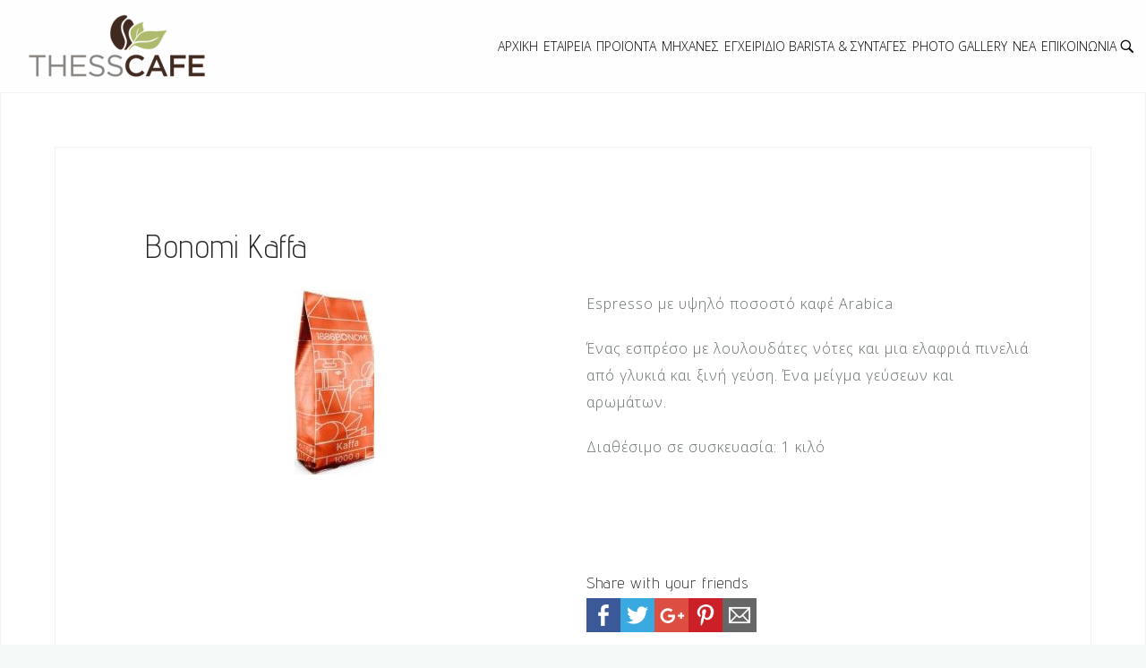

--- FILE ---
content_type: text/html; charset=UTF-8
request_url: https://thesscafe.gr/product/perla-nera-gima/
body_size: 11149
content:
<!DOCTYPE html>
<html lang="el">
<head>
<meta charset="UTF-8">
<meta name="viewport" content="width=device-width, initial-scale=1">
<link rel="profile" href="http://gmpg.org/xfn/11">
<link rel="pingback" href="https://thesscafe.gr/xmlrpc.php">

<title>Bonomi Kaffa &#8211; ThessCafe.gr</title>
<meta name='robots' content='max-image-preview:large' />
	<style>img:is([sizes="auto" i], [sizes^="auto," i]) { contain-intrinsic-size: 3000px 1500px }</style>
	<link rel='dns-prefetch' href='//ws.sharethis.com' />
<link rel="alternate" type="application/rss+xml" title="Ροή RSS &raquo; ThessCafe.gr" href="https://thesscafe.gr/feed/" />
<link rel="alternate" type="application/rss+xml" title="Ροή Σχολίων &raquo; ThessCafe.gr" href="https://thesscafe.gr/comments/feed/" />
<script>
window._wpemojiSettings = {"baseUrl":"https:\/\/s.w.org\/images\/core\/emoji\/15.0.3\/72x72\/","ext":".png","svgUrl":"https:\/\/s.w.org\/images\/core\/emoji\/15.0.3\/svg\/","svgExt":".svg","source":{"concatemoji":"https:\/\/thesscafe.gr\/wp-includes\/js\/wp-emoji-release.min.js?ver=6.7.4"}};
/*! This file is auto-generated */
!function(i,n){var o,s,e;function c(e){try{var t={supportTests:e,timestamp:(new Date).valueOf()};sessionStorage.setItem(o,JSON.stringify(t))}catch(e){}}function p(e,t,n){e.clearRect(0,0,e.canvas.width,e.canvas.height),e.fillText(t,0,0);var t=new Uint32Array(e.getImageData(0,0,e.canvas.width,e.canvas.height).data),r=(e.clearRect(0,0,e.canvas.width,e.canvas.height),e.fillText(n,0,0),new Uint32Array(e.getImageData(0,0,e.canvas.width,e.canvas.height).data));return t.every(function(e,t){return e===r[t]})}function u(e,t,n){switch(t){case"flag":return n(e,"\ud83c\udff3\ufe0f\u200d\u26a7\ufe0f","\ud83c\udff3\ufe0f\u200b\u26a7\ufe0f")?!1:!n(e,"\ud83c\uddfa\ud83c\uddf3","\ud83c\uddfa\u200b\ud83c\uddf3")&&!n(e,"\ud83c\udff4\udb40\udc67\udb40\udc62\udb40\udc65\udb40\udc6e\udb40\udc67\udb40\udc7f","\ud83c\udff4\u200b\udb40\udc67\u200b\udb40\udc62\u200b\udb40\udc65\u200b\udb40\udc6e\u200b\udb40\udc67\u200b\udb40\udc7f");case"emoji":return!n(e,"\ud83d\udc26\u200d\u2b1b","\ud83d\udc26\u200b\u2b1b")}return!1}function f(e,t,n){var r="undefined"!=typeof WorkerGlobalScope&&self instanceof WorkerGlobalScope?new OffscreenCanvas(300,150):i.createElement("canvas"),a=r.getContext("2d",{willReadFrequently:!0}),o=(a.textBaseline="top",a.font="600 32px Arial",{});return e.forEach(function(e){o[e]=t(a,e,n)}),o}function t(e){var t=i.createElement("script");t.src=e,t.defer=!0,i.head.appendChild(t)}"undefined"!=typeof Promise&&(o="wpEmojiSettingsSupports",s=["flag","emoji"],n.supports={everything:!0,everythingExceptFlag:!0},e=new Promise(function(e){i.addEventListener("DOMContentLoaded",e,{once:!0})}),new Promise(function(t){var n=function(){try{var e=JSON.parse(sessionStorage.getItem(o));if("object"==typeof e&&"number"==typeof e.timestamp&&(new Date).valueOf()<e.timestamp+604800&&"object"==typeof e.supportTests)return e.supportTests}catch(e){}return null}();if(!n){if("undefined"!=typeof Worker&&"undefined"!=typeof OffscreenCanvas&&"undefined"!=typeof URL&&URL.createObjectURL&&"undefined"!=typeof Blob)try{var e="postMessage("+f.toString()+"("+[JSON.stringify(s),u.toString(),p.toString()].join(",")+"));",r=new Blob([e],{type:"text/javascript"}),a=new Worker(URL.createObjectURL(r),{name:"wpTestEmojiSupports"});return void(a.onmessage=function(e){c(n=e.data),a.terminate(),t(n)})}catch(e){}c(n=f(s,u,p))}t(n)}).then(function(e){for(var t in e)n.supports[t]=e[t],n.supports.everything=n.supports.everything&&n.supports[t],"flag"!==t&&(n.supports.everythingExceptFlag=n.supports.everythingExceptFlag&&n.supports[t]);n.supports.everythingExceptFlag=n.supports.everythingExceptFlag&&!n.supports.flag,n.DOMReady=!1,n.readyCallback=function(){n.DOMReady=!0}}).then(function(){return e}).then(function(){var e;n.supports.everything||(n.readyCallback(),(e=n.source||{}).concatemoji?t(e.concatemoji):e.wpemoji&&e.twemoji&&(t(e.twemoji),t(e.wpemoji)))}))}((window,document),window._wpemojiSettings);
</script>
<link rel='stylesheet' id='cnss_font_awesome_css-css' href='https://thesscafe.gr/wp-content/plugins/easy-social-icons/css/font-awesome/css/all.min.css?ver=5.7.2' type='text/css' media='all' />
<link rel='stylesheet' id='cnss_font_awesome_v4_shims-css' href='https://thesscafe.gr/wp-content/plugins/easy-social-icons/css/font-awesome/css/v4-shims.min.css?ver=5.7.2' type='text/css' media='all' />
<link rel='stylesheet' id='cnss_css-css' href='https://thesscafe.gr/wp-content/plugins/easy-social-icons/css/cnss.css?ver=1.0' type='text/css' media='all' />
<link rel='stylesheet' id='bxslider-css-css' href='https://thesscafe.gr/wp-content/plugins/kiwi-logo-carousel/third-party/jquery.bxslider/jquery.bxslider.css?ver=6.7.4' type='text/css' media='' />
<link rel='stylesheet' id='kiwi-logo-carousel-styles-css' href='https://thesscafe.gr/wp-content/plugins/kiwi-logo-carousel/custom-styles.css?ver=6.7.4' type='text/css' media='' />
<link rel='stylesheet' id='bootstrap-css' href='https://thesscafe.gr/wp-content/themes/astrid/css/bootstrap/bootstrap.min.css?ver=1' type='text/css' media='all' />
<style id='wp-emoji-styles-inline-css' type='text/css'>

	img.wp-smiley, img.emoji {
		display: inline !important;
		border: none !important;
		box-shadow: none !important;
		height: 1em !important;
		width: 1em !important;
		margin: 0 0.07em !important;
		vertical-align: -0.1em !important;
		background: none !important;
		padding: 0 !important;
	}
</style>
<link rel='stylesheet' id='wp-block-library-css' href='https://thesscafe.gr/wp-includes/css/dist/block-library/style.min.css?ver=6.7.4' type='text/css' media='all' />
<style id='classic-theme-styles-inline-css' type='text/css'>
/*! This file is auto-generated */
.wp-block-button__link{color:#fff;background-color:#32373c;border-radius:9999px;box-shadow:none;text-decoration:none;padding:calc(.667em + 2px) calc(1.333em + 2px);font-size:1.125em}.wp-block-file__button{background:#32373c;color:#fff;text-decoration:none}
</style>
<style id='global-styles-inline-css' type='text/css'>
:root{--wp--preset--aspect-ratio--square: 1;--wp--preset--aspect-ratio--4-3: 4/3;--wp--preset--aspect-ratio--3-4: 3/4;--wp--preset--aspect-ratio--3-2: 3/2;--wp--preset--aspect-ratio--2-3: 2/3;--wp--preset--aspect-ratio--16-9: 16/9;--wp--preset--aspect-ratio--9-16: 9/16;--wp--preset--color--black: #000000;--wp--preset--color--cyan-bluish-gray: #abb8c3;--wp--preset--color--white: #ffffff;--wp--preset--color--pale-pink: #f78da7;--wp--preset--color--vivid-red: #cf2e2e;--wp--preset--color--luminous-vivid-orange: #ff6900;--wp--preset--color--luminous-vivid-amber: #fcb900;--wp--preset--color--light-green-cyan: #7bdcb5;--wp--preset--color--vivid-green-cyan: #00d084;--wp--preset--color--pale-cyan-blue: #8ed1fc;--wp--preset--color--vivid-cyan-blue: #0693e3;--wp--preset--color--vivid-purple: #9b51e0;--wp--preset--gradient--vivid-cyan-blue-to-vivid-purple: linear-gradient(135deg,rgba(6,147,227,1) 0%,rgb(155,81,224) 100%);--wp--preset--gradient--light-green-cyan-to-vivid-green-cyan: linear-gradient(135deg,rgb(122,220,180) 0%,rgb(0,208,130) 100%);--wp--preset--gradient--luminous-vivid-amber-to-luminous-vivid-orange: linear-gradient(135deg,rgba(252,185,0,1) 0%,rgba(255,105,0,1) 100%);--wp--preset--gradient--luminous-vivid-orange-to-vivid-red: linear-gradient(135deg,rgba(255,105,0,1) 0%,rgb(207,46,46) 100%);--wp--preset--gradient--very-light-gray-to-cyan-bluish-gray: linear-gradient(135deg,rgb(238,238,238) 0%,rgb(169,184,195) 100%);--wp--preset--gradient--cool-to-warm-spectrum: linear-gradient(135deg,rgb(74,234,220) 0%,rgb(151,120,209) 20%,rgb(207,42,186) 40%,rgb(238,44,130) 60%,rgb(251,105,98) 80%,rgb(254,248,76) 100%);--wp--preset--gradient--blush-light-purple: linear-gradient(135deg,rgb(255,206,236) 0%,rgb(152,150,240) 100%);--wp--preset--gradient--blush-bordeaux: linear-gradient(135deg,rgb(254,205,165) 0%,rgb(254,45,45) 50%,rgb(107,0,62) 100%);--wp--preset--gradient--luminous-dusk: linear-gradient(135deg,rgb(255,203,112) 0%,rgb(199,81,192) 50%,rgb(65,88,208) 100%);--wp--preset--gradient--pale-ocean: linear-gradient(135deg,rgb(255,245,203) 0%,rgb(182,227,212) 50%,rgb(51,167,181) 100%);--wp--preset--gradient--electric-grass: linear-gradient(135deg,rgb(202,248,128) 0%,rgb(113,206,126) 100%);--wp--preset--gradient--midnight: linear-gradient(135deg,rgb(2,3,129) 0%,rgb(40,116,252) 100%);--wp--preset--font-size--small: 13px;--wp--preset--font-size--medium: 20px;--wp--preset--font-size--large: 36px;--wp--preset--font-size--x-large: 42px;--wp--preset--font-family--inter: "Inter", sans-serif;--wp--preset--font-family--cardo: Cardo;--wp--preset--spacing--20: 0.44rem;--wp--preset--spacing--30: 0.67rem;--wp--preset--spacing--40: 1rem;--wp--preset--spacing--50: 1.5rem;--wp--preset--spacing--60: 2.25rem;--wp--preset--spacing--70: 3.38rem;--wp--preset--spacing--80: 5.06rem;--wp--preset--shadow--natural: 6px 6px 9px rgba(0, 0, 0, 0.2);--wp--preset--shadow--deep: 12px 12px 50px rgba(0, 0, 0, 0.4);--wp--preset--shadow--sharp: 6px 6px 0px rgba(0, 0, 0, 0.2);--wp--preset--shadow--outlined: 6px 6px 0px -3px rgba(255, 255, 255, 1), 6px 6px rgba(0, 0, 0, 1);--wp--preset--shadow--crisp: 6px 6px 0px rgba(0, 0, 0, 1);}:where(.is-layout-flex){gap: 0.5em;}:where(.is-layout-grid){gap: 0.5em;}body .is-layout-flex{display: flex;}.is-layout-flex{flex-wrap: wrap;align-items: center;}.is-layout-flex > :is(*, div){margin: 0;}body .is-layout-grid{display: grid;}.is-layout-grid > :is(*, div){margin: 0;}:where(.wp-block-columns.is-layout-flex){gap: 2em;}:where(.wp-block-columns.is-layout-grid){gap: 2em;}:where(.wp-block-post-template.is-layout-flex){gap: 1.25em;}:where(.wp-block-post-template.is-layout-grid){gap: 1.25em;}.has-black-color{color: var(--wp--preset--color--black) !important;}.has-cyan-bluish-gray-color{color: var(--wp--preset--color--cyan-bluish-gray) !important;}.has-white-color{color: var(--wp--preset--color--white) !important;}.has-pale-pink-color{color: var(--wp--preset--color--pale-pink) !important;}.has-vivid-red-color{color: var(--wp--preset--color--vivid-red) !important;}.has-luminous-vivid-orange-color{color: var(--wp--preset--color--luminous-vivid-orange) !important;}.has-luminous-vivid-amber-color{color: var(--wp--preset--color--luminous-vivid-amber) !important;}.has-light-green-cyan-color{color: var(--wp--preset--color--light-green-cyan) !important;}.has-vivid-green-cyan-color{color: var(--wp--preset--color--vivid-green-cyan) !important;}.has-pale-cyan-blue-color{color: var(--wp--preset--color--pale-cyan-blue) !important;}.has-vivid-cyan-blue-color{color: var(--wp--preset--color--vivid-cyan-blue) !important;}.has-vivid-purple-color{color: var(--wp--preset--color--vivid-purple) !important;}.has-black-background-color{background-color: var(--wp--preset--color--black) !important;}.has-cyan-bluish-gray-background-color{background-color: var(--wp--preset--color--cyan-bluish-gray) !important;}.has-white-background-color{background-color: var(--wp--preset--color--white) !important;}.has-pale-pink-background-color{background-color: var(--wp--preset--color--pale-pink) !important;}.has-vivid-red-background-color{background-color: var(--wp--preset--color--vivid-red) !important;}.has-luminous-vivid-orange-background-color{background-color: var(--wp--preset--color--luminous-vivid-orange) !important;}.has-luminous-vivid-amber-background-color{background-color: var(--wp--preset--color--luminous-vivid-amber) !important;}.has-light-green-cyan-background-color{background-color: var(--wp--preset--color--light-green-cyan) !important;}.has-vivid-green-cyan-background-color{background-color: var(--wp--preset--color--vivid-green-cyan) !important;}.has-pale-cyan-blue-background-color{background-color: var(--wp--preset--color--pale-cyan-blue) !important;}.has-vivid-cyan-blue-background-color{background-color: var(--wp--preset--color--vivid-cyan-blue) !important;}.has-vivid-purple-background-color{background-color: var(--wp--preset--color--vivid-purple) !important;}.has-black-border-color{border-color: var(--wp--preset--color--black) !important;}.has-cyan-bluish-gray-border-color{border-color: var(--wp--preset--color--cyan-bluish-gray) !important;}.has-white-border-color{border-color: var(--wp--preset--color--white) !important;}.has-pale-pink-border-color{border-color: var(--wp--preset--color--pale-pink) !important;}.has-vivid-red-border-color{border-color: var(--wp--preset--color--vivid-red) !important;}.has-luminous-vivid-orange-border-color{border-color: var(--wp--preset--color--luminous-vivid-orange) !important;}.has-luminous-vivid-amber-border-color{border-color: var(--wp--preset--color--luminous-vivid-amber) !important;}.has-light-green-cyan-border-color{border-color: var(--wp--preset--color--light-green-cyan) !important;}.has-vivid-green-cyan-border-color{border-color: var(--wp--preset--color--vivid-green-cyan) !important;}.has-pale-cyan-blue-border-color{border-color: var(--wp--preset--color--pale-cyan-blue) !important;}.has-vivid-cyan-blue-border-color{border-color: var(--wp--preset--color--vivid-cyan-blue) !important;}.has-vivid-purple-border-color{border-color: var(--wp--preset--color--vivid-purple) !important;}.has-vivid-cyan-blue-to-vivid-purple-gradient-background{background: var(--wp--preset--gradient--vivid-cyan-blue-to-vivid-purple) !important;}.has-light-green-cyan-to-vivid-green-cyan-gradient-background{background: var(--wp--preset--gradient--light-green-cyan-to-vivid-green-cyan) !important;}.has-luminous-vivid-amber-to-luminous-vivid-orange-gradient-background{background: var(--wp--preset--gradient--luminous-vivid-amber-to-luminous-vivid-orange) !important;}.has-luminous-vivid-orange-to-vivid-red-gradient-background{background: var(--wp--preset--gradient--luminous-vivid-orange-to-vivid-red) !important;}.has-very-light-gray-to-cyan-bluish-gray-gradient-background{background: var(--wp--preset--gradient--very-light-gray-to-cyan-bluish-gray) !important;}.has-cool-to-warm-spectrum-gradient-background{background: var(--wp--preset--gradient--cool-to-warm-spectrum) !important;}.has-blush-light-purple-gradient-background{background: var(--wp--preset--gradient--blush-light-purple) !important;}.has-blush-bordeaux-gradient-background{background: var(--wp--preset--gradient--blush-bordeaux) !important;}.has-luminous-dusk-gradient-background{background: var(--wp--preset--gradient--luminous-dusk) !important;}.has-pale-ocean-gradient-background{background: var(--wp--preset--gradient--pale-ocean) !important;}.has-electric-grass-gradient-background{background: var(--wp--preset--gradient--electric-grass) !important;}.has-midnight-gradient-background{background: var(--wp--preset--gradient--midnight) !important;}.has-small-font-size{font-size: var(--wp--preset--font-size--small) !important;}.has-medium-font-size{font-size: var(--wp--preset--font-size--medium) !important;}.has-large-font-size{font-size: var(--wp--preset--font-size--large) !important;}.has-x-large-font-size{font-size: var(--wp--preset--font-size--x-large) !important;}
:where(.wp-block-post-template.is-layout-flex){gap: 1.25em;}:where(.wp-block-post-template.is-layout-grid){gap: 1.25em;}
:where(.wp-block-columns.is-layout-flex){gap: 2em;}:where(.wp-block-columns.is-layout-grid){gap: 2em;}
:root :where(.wp-block-pullquote){font-size: 1.5em;line-height: 1.6;}
</style>
<link rel='stylesheet' id='contact-form-7-css' href='https://thesscafe.gr/wp-content/plugins/contact-form-7/includes/css/styles.css?ver=5.8' type='text/css' media='all' />
<link rel='stylesheet' id='foobox-free-min-css' href='https://thesscafe.gr/wp-content/plugins/foobox-image-lightbox/free/css/foobox.free.min.css?ver=2.7.27' type='text/css' media='all' />
<link rel='stylesheet' id='woocommerce-layout-css' href='https://thesscafe.gr/wp-content/plugins/woocommerce/assets/css/woocommerce-layout.css?ver=9.5.1' type='text/css' media='all' />
<link rel='stylesheet' id='woocommerce-smallscreen-css' href='https://thesscafe.gr/wp-content/plugins/woocommerce/assets/css/woocommerce-smallscreen.css?ver=9.5.1' type='text/css' media='only screen and (max-width: 768px)' />
<link rel='stylesheet' id='woocommerce-general-css' href='https://thesscafe.gr/wp-content/plugins/woocommerce/assets/css/woocommerce.css?ver=9.5.1' type='text/css' media='all' />
<style id='woocommerce-inline-inline-css' type='text/css'>
.woocommerce form .form-row .required { visibility: visible; }
</style>
<link rel='stylesheet' id='parent-style-css' href='https://thesscafe.gr/wp-content/themes/astrid/style.css?ver=6.7.4' type='text/css' media='all' />
<link rel='stylesheet' id='child-style-css' href='https://thesscafe.gr/wp-content/themes/thesscafe/style.css?ver=6.7.4' type='text/css' media='all' />
<link rel='stylesheet' id='astrid-style-css' href='https://thesscafe.gr/wp-content/themes/thesscafe/style.css?ver=6.7.4' type='text/css' media='all' />
<style id='astrid-style-inline-css' type='text/css'>
.site-header.has-header { position: absolute;background-color:transparent;padding:15px 0;}
.site-header.header-scrolled {padding:15px 0;}
.header-clone {display:none;}
.woocommerce .woocommerce-message:before,.woocommerce #payment #place_order,.woocommerce-page #payment #place_order,.woocommerce .cart .button, .woocommerce .cart input.button,.woocommerce-cart .wc-proceed-to-checkout a.checkout-button,.woocommerce #review_form #respond .form-submit input,.woocommerce a.button,.woocommerce div.product form.cart .button,.woocommerce .star-rating,.page-header .page-title .fa,.site-footer a:hover,.footer-info a:hover,.footer-widgets a:hover,.testimonial-title a:hover,.employee-title a:hover,.fact .fa,.service-title a:hover,.widget-area .widget a:hover,.entry-meta a:hover,.entry-footer a:hover,.entry-title a:hover,.comment-navigation a:hover,.posts-navigation a:hover,.post-navigation a:hover,.main-navigation a:hover,.main-navigation li.focus > a,a,a:hover,button,.button,input[type="button"],input[type="reset"],input[type="submit"] { color:#412a20}
.social-menu-widget a,.woocommerce span.onsale,.woocommerce #payment #place_order:hover, .woocommerce-page #payment #place_order:hover,.woocommerce .cart .button:hover, .woocommerce .cart input.button:hover,.woocommerce-cart .wc-proceed-to-checkout a.checkout-button:hover,.woocommerce #review_form #respond .form-submit input:hover,.woocommerce div.product form.cart .button:hover,.woocommerce a.button:hover,.preloader-inner ul li,.progress-animate,button:hover,.button:hover,input[type="button"]:hover,input[type="reset"]:hover,input[type="submit"]:hover { background-color:#412a20}
.woocommerce .woocommerce-message,.woocommerce #payment #place_order,.woocommerce-page #payment #place_order,.woocommerce .cart .button, .woocommerce .cart input.button,.woocommerce-cart .wc-proceed-to-checkout a.checkout-button,.woocommerce #review_form #respond .form-submit input,.woocommerce a.button,.woocommerce div.product form.cart .button,.main-navigation li a::after,.main-navigation li a::before,button,.button,input[type="button"],input[type="reset"],input[type="submit"] { border-color:#412a20}
.site-title a,.site-title a:hover { color:#ffffff}
.site-description { color:#BDBDBD}
.site-header,.site-header.header-scrolled { background-color:rgba(255,255,255,0.9)}
body, .widget-area .widget, .widget-area .widget a { color:#656D6D}
.footer-widgets, .site-footer, .footer-info { background-color:#ffffff}
body {font-family: 'Open Sans', sans-serif;}
h1, h2, h3, h4, h5, h6, .fact .fact-number, .fact .fact-name {font-family: 'Advent Pro', sans-serif;}
.site-title { font-size:36px; }
.site-description { font-size:16px; }
h1 { font-size:36px; }
h2 { font-size:30px; }
h3 { font-size:24px; }
h4 { font-size:16px; }
h5 { font-size:14px; }
h6 { font-size:12px; }
body { font-size:16px; }

</style>
<link rel='stylesheet' id='font-awesome-css' href='https://thesscafe.gr/wp-content/themes/astrid/fonts/font-awesome.min.css?ver=6.7.4' type='text/css' media='all' />
<script src="https://thesscafe.gr/wp-includes/js/jquery/jquery.min.js?ver=3.7.1" id="jquery-core-js"></script>
<script src="https://thesscafe.gr/wp-includes/js/jquery/jquery-migrate.min.js?ver=3.4.1" id="jquery-migrate-js"></script>
<script src="https://thesscafe.gr/wp-content/plugins/easy-social-icons/js/cnss.js?ver=1.0" id="cnss_js-js"></script>
<script id='st_insights_js' src="https://ws.sharethis.com/button/st_insights.js?publisher=4d48b7c5-0ae3-43d4-bfbe-3ff8c17a8ae6&amp;product=simpleshare&amp;ver=8.4.6" id="ssba-sharethis-js"></script>
<script src="https://thesscafe.gr/wp-content/plugins/woocommerce/assets/js/jquery-blockui/jquery.blockUI.min.js?ver=2.7.0-wc.9.5.1" id="jquery-blockui-js" defer data-wp-strategy="defer"></script>
<script id="wc-add-to-cart-js-extra">
var wc_add_to_cart_params = {"ajax_url":"\/wp-admin\/admin-ajax.php","wc_ajax_url":"\/?wc-ajax=%%endpoint%%","i18n_view_cart":"\u039a\u03b1\u03bb\u03ac\u03b8\u03b9","cart_url":"https:\/\/thesscafe.gr\/cart\/","is_cart":"","cart_redirect_after_add":"no"};
</script>
<script src="https://thesscafe.gr/wp-content/plugins/woocommerce/assets/js/frontend/add-to-cart.min.js?ver=9.5.1" id="wc-add-to-cart-js" defer data-wp-strategy="defer"></script>
<script id="wc-single-product-js-extra">
var wc_single_product_params = {"i18n_required_rating_text":"\u03a0\u03b1\u03c1\u03b1\u03ba\u03b1\u03bb\u03bf\u03cd\u03bc\u03b5, \u03b5\u03c0\u03b9\u03bb\u03ad\u03be\u03c4\u03b5 \u03bc\u03af\u03b1 \u03b2\u03b1\u03b8\u03bc\u03bf\u03bb\u03bf\u03b3\u03af\u03b1","i18n_product_gallery_trigger_text":"View full-screen image gallery","review_rating_required":"yes","flexslider":{"rtl":false,"animation":"slide","smoothHeight":true,"directionNav":false,"controlNav":"thumbnails","slideshow":false,"animationSpeed":500,"animationLoop":false,"allowOneSlide":false},"zoom_enabled":"","zoom_options":[],"photoswipe_enabled":"","photoswipe_options":{"shareEl":false,"closeOnScroll":false,"history":false,"hideAnimationDuration":0,"showAnimationDuration":0},"flexslider_enabled":""};
</script>
<script src="https://thesscafe.gr/wp-content/plugins/woocommerce/assets/js/frontend/single-product.min.js?ver=9.5.1" id="wc-single-product-js" defer data-wp-strategy="defer"></script>
<script src="https://thesscafe.gr/wp-content/plugins/woocommerce/assets/js/js-cookie/js.cookie.min.js?ver=2.1.4-wc.9.5.1" id="js-cookie-js" defer data-wp-strategy="defer"></script>
<script id="woocommerce-js-extra">
var woocommerce_params = {"ajax_url":"\/wp-admin\/admin-ajax.php","wc_ajax_url":"\/?wc-ajax=%%endpoint%%"};
</script>
<script src="https://thesscafe.gr/wp-content/plugins/woocommerce/assets/js/frontend/woocommerce.min.js?ver=9.5.1" id="woocommerce-js" defer data-wp-strategy="defer"></script>
<script id="foobox-free-min-js-before">
/* Run FooBox FREE (v2.7.27) */
var FOOBOX = window.FOOBOX = {
	ready: true,
	disableOthers: false,
	o: {wordpress: { enabled: true }, showCount:false, countMessage:'image %index of %total', captions: { dataTitle: ["captionTitle","title"], dataDesc: ["captionDesc","description"] }, excludes:'.fbx-link,.nofoobox,.nolightbox,a[href*="pinterest.com/pin/create/button/"]', affiliate : { enabled: false }, error: "Could not load the item"},
	selectors: [
		".foogallery-container.foogallery-lightbox-foobox", ".foogallery-container.foogallery-lightbox-foobox-free", ".gallery", ".wp-block-gallery", ".wp-caption", ".wp-block-image", "a:has(img[class*=wp-image-])", ".foobox"
	],
	pre: function( $ ){
		// Custom JavaScript (Pre)
		
	},
	post: function( $ ){
		// Custom JavaScript (Post)
		
		// Custom Captions Code
		
	},
	custom: function( $ ){
		// Custom Extra JS
		
	}
};
</script>
<script src="https://thesscafe.gr/wp-content/plugins/foobox-image-lightbox/free/js/foobox.free.min.js?ver=2.7.27" id="foobox-free-min-js"></script>
<link rel="https://api.w.org/" href="https://thesscafe.gr/wp-json/" /><link rel="EditURI" type="application/rsd+xml" title="RSD" href="https://thesscafe.gr/xmlrpc.php?rsd" />
<meta name="generator" content="WordPress 6.7.4" />
<meta name="generator" content="WooCommerce 9.5.1" />
<link rel="canonical" href="https://thesscafe.gr/product/perla-nera-gima/" />
<link rel='shortlink' href='https://thesscafe.gr/?p=299' />
<link rel="alternate" title="oEmbed (JSON)" type="application/json+oembed" href="https://thesscafe.gr/wp-json/oembed/1.0/embed?url=https%3A%2F%2Fthesscafe.gr%2Fproduct%2Fperla-nera-gima%2F" />
<link rel="alternate" title="oEmbed (XML)" type="text/xml+oembed" href="https://thesscafe.gr/wp-json/oembed/1.0/embed?url=https%3A%2F%2Fthesscafe.gr%2Fproduct%2Fperla-nera-gima%2F&#038;format=xml" />
<style type="text/css">
		ul.cnss-social-icon li.cn-fa-icon a:hover{opacity: 0.7!important;color:#ffffff!important;}
		</style><script>
  (function(i,s,o,g,r,a,m){i['GoogleAnalyticsObject']=r;i[r]=i[r]||function(){
  (i[r].q=i[r].q||[]).push(arguments)},i[r].l=1*new Date();a=s.createElement(o),
  m=s.getElementsByTagName(o)[0];a.async=1;a.src=g;m.parentNode.insertBefore(a,m)
  })(window,document,'script','https://www.google-analytics.com/analytics.js','ga');

  ga('create', 'UA-84399231-1', 'auto');
  ga('send', 'pageview');

</script>
<style>.mc4wp-checkbox-contact-form-7{clear:both;width:auto;display:block;position:static}.mc4wp-checkbox-contact-form-7 input{float:none;vertical-align:middle;-webkit-appearance:checkbox;width:auto;max-width:21px;margin:0 6px 0 0;padding:0;position:static;display:inline-block!important}.mc4wp-checkbox-contact-form-7 label{float:none;cursor:pointer;width:auto;margin:0 0 16px;display:block;position:static}</style>	<noscript><style>.woocommerce-product-gallery{ opacity: 1 !important; }</style></noscript>
	<style class='wp-fonts-local' type='text/css'>
@font-face{font-family:Inter;font-style:normal;font-weight:300 900;font-display:fallback;src:url('https://thesscafe.gr/wp-content/plugins/woocommerce/assets/fonts/Inter-VariableFont_slnt,wght.woff2') format('woff2');font-stretch:normal;}
@font-face{font-family:Cardo;font-style:normal;font-weight:400;font-display:fallback;src:url('https://thesscafe.gr/wp-content/plugins/woocommerce/assets/fonts/cardo_normal_400.woff2') format('woff2');}
</style>
</head>

<body class="product-template-default single single-product postid-299 wp-custom-logo theme-astrid woocommerce woocommerce-page woocommerce-no-js">

<div class="preloader">
<div class="preloader-inner">
	<ul><li></li><li></li><li></li><li></li><li></li><li></li></ul>
</div>
</div>

<div id="page" class="site">
	<a class="skip-link screen-reader-text" href="#content">Skip to content</a>

	<header id="masthead" class="site-header " role="banner">
		<div class="container">
			<div class="site-branding col-lg-2 col-md-2 col-sm-6 col-xs-12">
				<a href="https://thesscafe.gr/" class="custom-logo-link" rel="home"><img width="200" height="73" src="https://thesscafe.gr/wp-content/uploads/2016/09/cropped-ThessCafeLogo350.png" class="custom-logo" alt="ThessCafe.gr" decoding="async" srcset="https://thesscafe.gr/wp-content/uploads/2016/09/cropped-ThessCafeLogo350.png 200w, https://thesscafe.gr/wp-content/uploads/2016/09/cropped-ThessCafeLogo350-100x37.png 100w" sizes="(max-width: 200px) 100vw, 200px" /></a>			</div>
			<div class="btn-menu col-lg-10 col-md-10 col-sm-6 col-xs-12"><i class="fa fa-navicon"></i></div>
			<nav id="mainnav" class="main-navigation col-md-10 col-sm-6 col-xs-12" role="navigation">
				<div class="menu-main-menu-container"><ul id="primary-menu" class="menu"><li id="menu-item-14" class="menu-item menu-item-type-post_type menu-item-object-page menu-item-home menu-item-14"><a href="https://thesscafe.gr/">Αρχική</a></li>
<li id="menu-item-16" class="menu-item menu-item-type-post_type menu-item-object-page menu-item-has-children menu-item-16"><a href="https://thesscafe.gr/%ce%b5%cf%84%ce%b1%ce%b9%cf%81%ce%b5%ce%af%ce%b1/">Εταιρεία</a>
<ul class="sub-menu">
	<li id="menu-item-367" class="menu-item menu-item-type-post_type menu-item-object-page menu-item-367"><a href="https://thesscafe.gr/%ce%b1%ce%af%cf%84%ce%b7%cf%83%ce%b7-%cf%80%cf%81%ce%bf%cf%83%cf%86%ce%bf%cf%81%ce%ac%cf%82/">Αίτηση προσφοράς</a></li>
</ul>
</li>
<li id="menu-item-19" class="menu-item menu-item-type-post_type menu-item-object-page menu-item-has-children menu-item-19"><a href="https://thesscafe.gr/%cf%80%cf%81%ce%bf%cf%8a%cf%8c%ce%bd%cf%84%ce%b1/">Προϊόντα</a>
<ul class="sub-menu">
	<li id="menu-item-46" class="menu-item menu-item-type-taxonomy menu-item-object-product_category current-product-ancestor current-menu-parent current-product-parent menu-item-has-children menu-item-46"><a href="https://thesscafe.gr/product_category/%ce%ba%ce%b1%cf%86%ce%ad%cf%82/">Καφές</a>
	<ul class="sub-menu">
		<li id="menu-item-47" class="menu-item menu-item-type-taxonomy menu-item-object-product_category current-product-ancestor current-menu-parent current-product-parent menu-item-47"><a href="https://thesscafe.gr/product_category/espresso/">Espresso</a></li>
		<li id="menu-item-49" class="menu-item menu-item-type-taxonomy menu-item-object-product_category menu-item-49"><a href="https://thesscafe.gr/product_category/%ce%ba%ce%b1%cf%86%ce%ad%cf%82-%cf%86%ce%af%ce%bb%cf%84%cf%81%ce%bf%cf%85/">Καφές Φίλτρου</a></li>
		<li id="menu-item-51" class="menu-item menu-item-type-taxonomy menu-item-object-product_category menu-item-51"><a href="https://thesscafe.gr/product_category/%cf%83%cf%84%ce%b9%ce%b3%ce%bc%ce%b9%ce%b1%ce%af%ce%bf%cf%82/">Στιγμιαίος</a></li>
		<li id="menu-item-48" class="menu-item menu-item-type-taxonomy menu-item-object-product_category menu-item-48"><a href="https://thesscafe.gr/product_category/%ce%b5%ce%bb%ce%bb%ce%b7%ce%bd%ce%b9%ce%ba%cf%8c%cf%82/">Ελληνικός</a></li>
		<li id="menu-item-50" class="menu-item menu-item-type-taxonomy menu-item-object-product_category menu-item-50"><a href="https://thesscafe.gr/product_category/%ce%ba%ce%ac%cf%88%ce%bf%cf%85%ce%bb%ce%b5%cf%82/">Κάψουλες</a></li>
	</ul>
</li>
	<li id="menu-item-63" class="menu-item menu-item-type-taxonomy menu-item-object-product_category menu-item-63"><a href="https://thesscafe.gr/product_category/%cf%83%ce%bf%ce%ba%ce%bf%ce%bb%ce%ac%cf%84%ce%b1/">Σοκολάτα</a></li>
	<li id="menu-item-65" class="menu-item menu-item-type-taxonomy menu-item-object-product_category menu-item-has-children menu-item-65"><a href="https://thesscafe.gr/product_category/%cf%84%cf%83%ce%ac%ce%b9/">Τσάι</a>
	<ul class="sub-menu">
		<li id="menu-item-67" class="menu-item menu-item-type-taxonomy menu-item-object-product_category menu-item-67"><a href="https://thesscafe.gr/product_category/dilmah/">Dilmah</a></li>
		<li id="menu-item-913" class="menu-item menu-item-type-taxonomy menu-item-object-product_category menu-item-913"><a href="https://thesscafe.gr/product_category/%cf%84%cf%83%ce%b1%ce%b9-%cf%84%ce%bf%cf%85-%ce%b2%ce%bf%cf%85%ce%bd%ce%bf%cf%85/">Τσάι του Βουνού</a></li>
		<li id="menu-item-1383" class="menu-item menu-item-type-taxonomy menu-item-object-product_category menu-item-1383"><a href="https://thesscafe.gr/product_category/%ce%ba%cf%81%cf%85%ce%bf-%cf%84%cf%83%ce%b1%ce%b9-yamas/">Κρύο Τσάι Yamas</a></li>
	</ul>
</li>
	<li id="menu-item-45" class="menu-item menu-item-type-taxonomy menu-item-object-product_category menu-item-45"><a href="https://thesscafe.gr/product_category/%ce%b3%ce%ac%ce%bb%ce%b1/">Γάλα</a></li>
	<li id="menu-item-1473" class="menu-item menu-item-type-taxonomy menu-item-object-product_category menu-item-1473"><a href="https://thesscafe.gr/product_category/%ce%bb%ce%b5%ce%bc%ce%bf%ce%bd%ce%ac%ce%b4%ce%b5%cf%82/">Λεμονάδες</a></li>
	<li id="menu-item-53" class="menu-item menu-item-type-taxonomy menu-item-object-product_category menu-item-53"><a href="https://thesscafe.gr/product_category/%ce%b6%ce%ac%cf%87%ce%b1%cf%81%ce%b7/">Ζάχαρη</a></li>
	<li id="menu-item-54" class="menu-item menu-item-type-taxonomy menu-item-object-product_category menu-item-54"><a href="https://thesscafe.gr/product_category/%ce%bc%ce%ad%ce%bb%ce%b9/">Μέλι</a></li>
	<li id="menu-item-52" class="menu-item menu-item-type-taxonomy menu-item-object-product_category menu-item-52"><a href="https://thesscafe.gr/product_category/%ce%b3%cf%81%ce%b1%ce%bd%ce%af%cf%84%ce%b1/">Γρανίτα</a></li>
	<li id="menu-item-64" class="menu-item menu-item-type-taxonomy menu-item-object-product_category menu-item-64"><a href="https://thesscafe.gr/product_category/%cf%83%cf%85%ce%bc%cf%80%cf%85%ce%ba%ce%bd%cf%89%ce%bc%ce%ad%ce%bd%ce%bf%cf%82-%cf%87%cf%85%ce%bc%cf%8c%cf%82/">Συμπυκνωμένος Χυμός</a></li>
	<li id="menu-item-55" class="menu-item menu-item-type-taxonomy menu-item-object-product_category menu-item-55"><a href="https://thesscafe.gr/product_category/%ce%bc%cf%80%ce%b9%cf%83%ce%ba%cf%8c%cf%84%ce%b1-%ce%ba%ce%bf%cf%85%ce%bb%ce%bf%cf%85%cf%81%ce%ac%ce%ba%ce%b9%ce%b1/">Μπισκότα &#038; κουλουράκια</a></li>
	<li id="menu-item-56" class="menu-item menu-item-type-taxonomy menu-item-object-product_category menu-item-56"><a href="https://thesscafe.gr/product_category/%ce%be%ce%b7%cf%81%ce%bf%ce%af-%ce%ba%ce%b1%cf%81%cf%80%ce%bf%ce%af/">Ξηροί καρποί</a></li>
	<li id="menu-item-57" class="menu-item menu-item-type-taxonomy menu-item-object-product_category menu-item-has-children menu-item-57"><a href="https://thesscafe.gr/product_category/%cf%80%ce%bb%ce%b1%cf%83%cf%84%ce%b9%ce%ba%ce%ac-%ce%b5%ce%af%ce%b4%ce%b7/">Πλαστικά Είδη</a>
	<ul class="sub-menu">
		<li id="menu-item-60" class="menu-item menu-item-type-taxonomy menu-item-object-product_category menu-item-60"><a href="https://thesscafe.gr/product_category/%cf%80%ce%bb%ce%b1%cf%83%cf%84%ce%b9%ce%ba%ce%ac-%cf%80%ce%bf%cf%84%ce%ae%cf%81%ce%b9%ce%b1/">Πλαστικά Ποτήρια</a></li>
		<li id="menu-item-61" class="menu-item menu-item-type-taxonomy menu-item-object-product_category menu-item-61"><a href="https://thesscafe.gr/product_category/%cf%87%ce%ac%cf%81%cf%84%ce%b9%ce%bd%ce%b1-%cf%80%ce%bf%cf%84%ce%ae%cf%81%ce%b9%ce%b1/">Χάρτινα Ποτήρια</a></li>
		<li id="menu-item-59" class="menu-item menu-item-type-taxonomy menu-item-object-product_category menu-item-59"><a href="https://thesscafe.gr/product_category/%ce%ba%ce%b1%cf%80%ce%ac%ce%ba%ce%b9%ce%b1/">Καπάκια</a></li>
		<li id="menu-item-58" class="menu-item menu-item-type-taxonomy menu-item-object-product_category menu-item-58"><a href="https://thesscafe.gr/product_category/%ce%ba%ce%b1%ce%bb%ce%b1%ce%bc%ce%ac%ce%ba%ce%b9%ce%b1/">Καλαμάκια</a></li>
	</ul>
</li>
</ul>
</li>
<li id="menu-item-22" class="menu-item menu-item-type-post_type menu-item-object-page menu-item-22"><a href="https://thesscafe.gr/%ce%bc%ce%b7%cf%87%ce%b1%ce%bd%ce%ad%cf%82/">Μηχανές</a></li>
<li id="menu-item-25" class="menu-item menu-item-type-post_type menu-item-object-page menu-item-25"><a href="https://thesscafe.gr/%ce%b5%ce%b3%cf%87%ce%b5%ce%b9%cf%81%ce%af%ce%b4%ce%b9%ce%bf-barista-%cf%83%cf%85%ce%bd%cf%84%ce%b1%ce%b3%ce%ad%cf%82/">Εγχειρίδιο Barista &#038; Συνταγές</a></li>
<li id="menu-item-176" class="menu-item menu-item-type-post_type menu-item-object-page menu-item-176"><a href="https://thesscafe.gr/photo-gallery/">Photo Gallery</a></li>
<li id="menu-item-44" class="menu-item menu-item-type-post_type menu-item-object-page menu-item-44"><a href="https://thesscafe.gr/%ce%bd%ce%ad%ce%b1/">Νέα</a></li>
<li id="menu-item-30" class="menu-item menu-item-type-post_type menu-item-object-page menu-item-30"><a href="https://thesscafe.gr/%ce%b5%cf%80%ce%b9%ce%ba%ce%bf%ce%b9%ce%bd%cf%89%ce%bd%ce%af%ce%b1/">Επικοινωνία</a></li>
</ul></div>			</nav><!-- #site-navigation -->
			<form role="search" method="get" class="search-form" action="https://thesscafe.gr/">
				<label>
					<span class="screen-reader-text">Αναζήτηση για:</span>
					<input type="search" class="search-field" placeholder="Αναζήτηση&hellip;" value="" name="s" />
				</label>
				<input type="submit" class="search-submit" value="Αναζήτηση" />
			</form>		</div>
	</header><!-- #masthead -->

		<div class="header-clone"></div>
		

				
	
	<div id="content" class="site-content">
		<div class="container">
	<div id="primary" class="content-area fullwidth">
		<main id="main" class="site-main" role="main">

		

<article id="single-product-299" class="post-299 product type-product status-publish has-post-thumbnail hentry product_category-6 product_category-espresso  clearfix">
	<header class="single-product-entry-header">
		<h1 class="product-entry-title">Bonomi Kaffa</h1>			</header><!-- .entry-header -->	

			
		<div class="single-product-thumb">
			<a href="https://thesscafe.gr/product/perla-nera-gima/" title="Bonomi Kaffa"><img width="89" height="206" src="https://thesscafe.gr/wp-content/uploads/2016/11/kaffa-1.jpg" class="attachment-astrid-large-thumb size-astrid-large-thumb wp-post-image" alt="" decoding="async" /></a>
		</div>	
			<div class="single-product-entry-content">
			<p>Espresso με υψηλό ποσοστό καφέ Arabica</p>
<p>Ένας εσπρέσο με λουλουδάτες νότες και μια ελαφριά πινελιά  από γλυκιά και ξινή γεύση. Ένα μείγμα γεύσεων και αρωμάτων.</p>
<p>Διαθέσιμο σε συσκευασία: 1 κιλό</p>
<p>&nbsp;</p>
<p>&nbsp;</p>
<!-- Simple Share Buttons Adder (8.4.6) simplesharebuttons.com --><div class="ssba-classic-2 ssba ssbp-wrap alignleft ssbp--theme-1"><div style="text-align:left"><span class="ssba-share-text">Share with your friends</span><br/><a data-site="facebook" class="ssba_facebook_share ssba_share_link" href="https://www.facebook.com/sharer.php?t=Bonomi Kaffa&u=https://thesscafe.gr/product/perla-nera-gima/"  target=_blank  style="color:; background-color: ; height: 48px; width: 48px; " ><img decoding="async" src="https://thesscafe.gr/wp-content/plugins/simple-share-buttons-adder/buttons/simple/facebook.png" style="width: 38px;" title="facebook" class="ssba ssba-img" alt="Share on facebook" /><div title="Facebook" class="ssbp-text">Facebook</div></a><a data-site="twitter" class="ssba_twitter_share ssba_share_link" href="https://twitter.com/intent/tweet?text=Bonomi Kaffa&url=https://thesscafe.gr/product/perla-nera-gima/&via="  target=_blank  style="color:; background-color: ; height: 48px; width: 48px; " ><img decoding="async" src="https://thesscafe.gr/wp-content/plugins/simple-share-buttons-adder/buttons/simple/twitter.png" style="width: 38px;" title="twitter" class="ssba ssba-img" alt="Share on twitter" /><div title="Twitter" class="ssbp-text">Twitter</div></a><a data-site="google" class="ssba_google_share ssba_share_link" href=""  target=_blank  style="color:; background-color: ; height: 48px; width: 48px; " ><img decoding="async" src="https://thesscafe.gr/wp-content/plugins/simple-share-buttons-adder/buttons/simple/google.png" style="width: 38px;" title="google" class="ssba ssba-img" alt="Share on google" /><div title="Google" class="ssbp-text">Google</div></a><a data-site="pinterest" class="ssba_pinterest_share ssba_share_link" href="https://pinterest.com/pin/create/button/?description=Bonomi Kaffa&media=&url=https://thesscafe.gr/product/perla-nera-gima/"  target=_blank  style="color:; background-color: ; height: 48px; width: 48px; " ><img decoding="async" src="https://thesscafe.gr/wp-content/plugins/simple-share-buttons-adder/buttons/simple/pinterest.png" style="width: 38px;" title="pinterest" class="ssba ssba-img" alt="Share on pinterest" /><div title="Pinterest" class="ssbp-text">Pinterest</div></a><a data-site="email" class="ssba_email_share ssba_share_link" href="mailto:?subject=Bonomi Kaffa&body=https://thesscafe.gr/product/perla-nera-gima/"  target=_blank  style="color:; background-color: ; height: 48px; width: 48px; " ><img decoding="async" src="https://thesscafe.gr/wp-content/plugins/simple-share-buttons-adder/buttons/simple/email.png" style="width: 38px;" title="email" class="ssba ssba-img" alt="Share on email" /><div title="Email" class="ssbp-text">Email</div></a></div></div>		</div>
	
			
	
	<footer class="single-product-entry-footer">
			</footer><!-- .entry-footer -->
	
</article><!-- #product-## -->

		</main><!-- #main -->
	</div><!-- #primary -->


		</div>
	</div><!-- #content -->

	<div class="footer-wrapper">
					
	
	<div id="sidebar-footer" class="footer-widgets" role="complementary">
		<div class="container">
							<div class="sidebar-column col-md-6">
					<aside id="cnss_widget-2" class="widget widget_cnss_widget"><ul id="" class="cnss-social-icon " style="text-align:left;"><li class="cn-fa-facebook" style="display:inline-block;"><a class="" target="_blank" href="http://www.facebook.com/pages/Thess-Cafe/403184369769526" title="Facebook" style=""><img src="https://thesscafe.gr/wp-content/uploads/2016/09/1474305017_Facebook.png" border="0" width="32" height="32" alt="Facebook" title="Facebook" style="margin:2px;" /></a></li><li class="cn-fa-google-" style="display:inline-block;"><a class="" target="_blank" href="https://plus.google.com/117324472084241245767" title="Google+" style=""><img src="https://thesscafe.gr/wp-content/uploads/2016/09/1474305040_Google_.png" border="0" width="32" height="32" alt="Google+" title="Google+" style="margin:2px;" /></a></li><li class="cn-fa-youtube" style="display:inline-block;"><a class="" target="_blank" href="https://www.youtube.com/channel/UCpo5wRpke4SEzIVp0yLeguQ" title="Youtube" style=""><img src="https://thesscafe.gr/wp-content/uploads/2016/09/1474305033_YouTube.png" border="0" width="32" height="32" alt="Youtube" title="Youtube" style="margin:2px;" /></a></li><li class="cn-fa-instagram" style="display:inline-block;"><a class="" target="_blank" href="https://www.instagram.com/thesscafe/" title="Instagram" style=""><img src="https://thesscafe.gr/wp-content/uploads/2016/09/1474305029_Intsagram.png" border="0" width="32" height="32" alt="Instagram" title="Instagram" style="margin:2px;" /></a></li><li class="cn-fa-pinterest" style="display:inline-block;"><a class="" target="_blank" href="https://gr.pinterest.com/thesscafe/" title="Pinterest" style=""><img src="https://thesscafe.gr/wp-content/uploads/2016/10/Pinterest.png" border="0" width="32" height="32" alt="Pinterest" title="Pinterest" style="margin:2px;" /></a></li><li class="cn-fa-linkedin" style="display:inline-block;"><a class="" target="_blank" href="https://www.linkedin.com/in/panagiotis-leontaras-238088131?trk=nav_responsive_tab_profile_pic" title="Linkedin" style=""><img src="https://thesscafe.gr/wp-content/uploads/2016/10/LinkedIn.png" border="0" width="32" height="32" alt="Linkedin" title="Linkedin" style="margin:2px;" /></a></li></ul></aside>				</div>
				
							<div class="sidebar-column col-md-6">
									</div>
				
					</div>	
	</div>				
				
		<footer id="colophon" class="site-footer" role="contentinfo">	
			<div class="site-info container">
				<nav id="footernav" class="footer-navigation" role="navigation">
					<div class="menu-footer-menu-container"><ul id="footer-menu" class="menu"><li id="menu-item-73" class="menu-item menu-item-type-post_type menu-item-object-page menu-item-home menu-item-73"><a href="https://thesscafe.gr/">Αρχική</a></li>
<li id="menu-item-72" class="menu-item menu-item-type-post_type menu-item-object-page menu-item-72"><a href="https://thesscafe.gr/%ce%b5%cf%84%ce%b1%ce%b9%cf%81%ce%b5%ce%af%ce%b1/">Εταιρεία</a></li>
<li id="menu-item-71" class="menu-item menu-item-type-post_type menu-item-object-page menu-item-71"><a href="https://thesscafe.gr/%ce%b5%cf%80%ce%b9%ce%ba%ce%bf%ce%b9%ce%bd%cf%89%ce%bd%ce%af%ce%b1/">Επικοινωνία</a></li>
<li id="menu-item-368" class="menu-item menu-item-type-post_type menu-item-object-page menu-item-368"><a href="https://thesscafe.gr/%ce%b1%ce%af%cf%84%ce%b7%cf%83%ce%b7-%cf%80%cf%81%ce%bf%cf%83%cf%86%ce%bf%cf%81%ce%ac%cf%82/">Αίτηση προσφοράς</a></li>
</ul></div>				</nav><!-- #site-navigation -->
				<div class="site-copyright">
					<a href="https://www.webhippies.gr/" target="_blank" title="Κατασκευή ιστοσελίδων Θεσσαλονίκη - WebHippies.gr">Κατασκευή ιστοσελίδων</a> <a href="https://www.webhippies.gr/" target="_blank" title="Κατασκευή ιστοσελίδων Θεσσαλονίκη - WebHippies.gr">WebHippies.gr</a>				</div>
			</div><!-- .site-info -->
		</footer><!-- #colophon -->
	</div>

</div><!-- #page -->

<script>jQuery(document).ready(function(){jQuery(".kiwi-logo-carousel-default").bxSlider({mode:"horizontal",speed:500,slideMargin:0,infiniteLoop:true,hideControlOnEnd:false,captions:false,ticker:false,tickerHover:false,adaptiveHeight:false,responsive:true,pager:false,controls:true,autoControls:false,minSlides:1,maxSlides:4,moveSlides:1,slideWidth:200,auto:true,pause:4000,useCSS:false});jQuery(".kiwi-logo-carousel-home").bxSlider({mode:"horizontal",speed:500,slideMargin:10,infiniteLoop:true,hideControlOnEnd:false,captions:false,ticker:false,tickerHover:false,adaptiveHeight:true,responsive:true,pager:false,controls:true,autoControls:false,minSlides:1,maxSlides:6,moveSlides:1,slideWidth:220,auto:true,pause:4000,useCSS:false});});</script>	<script>
		(function () {
			var c = document.body.className;
			c = c.replace(/woocommerce-no-js/, 'woocommerce-js');
			document.body.className = c;
		})();
	</script>
	<link rel='stylesheet' id='wc-blocks-style-css' href='https://thesscafe.gr/wp-content/plugins/woocommerce/assets/client/blocks/wc-blocks.css?ver=wc-9.5.1' type='text/css' media='all' />
<link rel='stylesheet' id='simple-share-buttons-adder-ssba-css' href='https://thesscafe.gr/wp-content/plugins/simple-share-buttons-adder/css/ssba.css?ver=1694606812' type='text/css' media='all' />
<style id='simple-share-buttons-adder-ssba-inline-css' type='text/css'>
	.ssba {
									
									
									
									
								}
								.ssba img
								{
									width: 38px !important;
									padding: 0px;
									border:  0;
									box-shadow: none !important;
									display: inline !important;
									vertical-align: middle;
									box-sizing: unset;
								}

								.ssba-classic-2 .ssbp-text {
									display: none!important;
								}

								.ssba .fb-save
								{
								padding: 0px;
								line-height: 33px; }
								.ssba, .ssba a
								{
									text-decoration:none;
									background: none;
									
									font-size: 18px;
									
									font-weight: light;
								}
								

			   #ssba-bar-2 .ssbp-bar-list {
					max-width: 48px !important;;
			   }
			   #ssba-bar-2 .ssbp-bar-list li a {height: 48px !important; width: 48px !important; 
				}
				#ssba-bar-2 .ssbp-bar-list li a:hover {
				}

				#ssba-bar-2 .ssbp-bar-list li a svg,
				 #ssba-bar-2 .ssbp-bar-list li a svg path, .ssbp-bar-list li a.ssbp-surfingbird span:not(.color-icon) svg polygon {line-height: 48px !important;; font-size: 18px;}
				#ssba-bar-2 .ssbp-bar-list li a:hover svg,
				 #ssba-bar-2 .ssbp-bar-list li a:hover svg path, .ssbp-bar-list li a.ssbp-surfingbird span:not(.color-icon) svg polygon {}
				#ssba-bar-2 .ssbp-bar-list li {
				margin: 0px 0!important;
				}@media only screen and ( max-width: 750px ) {
				#ssba-bar-2 {
				display: block;
				}
			}
</style>
<script src="https://thesscafe.gr/wp-includes/js/jquery/ui/core.min.js?ver=1.13.3" id="jquery-ui-core-js"></script>
<script src="https://thesscafe.gr/wp-includes/js/jquery/ui/mouse.min.js?ver=1.13.3" id="jquery-ui-mouse-js"></script>
<script src="https://thesscafe.gr/wp-includes/js/jquery/ui/sortable.min.js?ver=1.13.3" id="jquery-ui-sortable-js"></script>
<script src="https://thesscafe.gr/wp-content/plugins/contact-form-7/includes/swv/js/index.js?ver=5.8" id="swv-js"></script>
<script id="contact-form-7-js-extra">
var wpcf7 = {"api":{"root":"https:\/\/thesscafe.gr\/wp-json\/","namespace":"contact-form-7\/v1"}};
</script>
<script src="https://thesscafe.gr/wp-content/plugins/contact-form-7/includes/js/index.js?ver=5.8" id="contact-form-7-js"></script>
<script src="https://thesscafe.gr/wp-content/plugins/simple-share-buttons-adder/js/ssba.js?ver=1694606812" id="simple-share-buttons-adder-ssba-js"></script>
<script id="simple-share-buttons-adder-ssba-js-after">
Main.boot( [] );
</script>
<script src="https://thesscafe.gr/wp-includes/js/imagesloaded.min.js?ver=5.0.0" id="imagesloaded-js"></script>
<script src="https://thesscafe.gr/wp-includes/js/masonry.min.js?ver=4.2.2" id="masonry-js"></script>
<script src="https://thesscafe.gr/wp-includes/js/jquery/jquery.masonry.min.js?ver=3.1.2b" id="jquery-masonry-js"></script>
<script src="https://thesscafe.gr/wp-content/themes/astrid/js/main.js?ver=6.7.4" id="astrid-main-js"></script>
<script src="https://thesscafe.gr/wp-content/themes/astrid/js/scripts.min.js?ver=6.7.4" id="astrid-scripts-js"></script>
<!--[if lt IE 9]>
<script src="https://thesscafe.gr/wp-content/themes/astrid/js/html5shiv.js?ver=6.7.4" id="astrid-html5shiv-js"></script>
<![endif]-->
<script src="https://thesscafe.gr/wp-content/plugins/woocommerce/assets/js/sourcebuster/sourcebuster.min.js?ver=9.5.1" id="sourcebuster-js-js"></script>
<script id="wc-order-attribution-js-extra">
var wc_order_attribution = {"params":{"lifetime":1.0e-5,"session":30,"base64":false,"ajaxurl":"https:\/\/thesscafe.gr\/wp-admin\/admin-ajax.php","prefix":"wc_order_attribution_","allowTracking":true},"fields":{"source_type":"current.typ","referrer":"current_add.rf","utm_campaign":"current.cmp","utm_source":"current.src","utm_medium":"current.mdm","utm_content":"current.cnt","utm_id":"current.id","utm_term":"current.trm","utm_source_platform":"current.plt","utm_creative_format":"current.fmt","utm_marketing_tactic":"current.tct","session_entry":"current_add.ep","session_start_time":"current_add.fd","session_pages":"session.pgs","session_count":"udata.vst","user_agent":"udata.uag"}};
</script>
<script src="https://thesscafe.gr/wp-content/plugins/woocommerce/assets/js/frontend/order-attribution.min.js?ver=9.5.1" id="wc-order-attribution-js"></script>
<script src="https://thesscafe.gr/wp-content/plugins/kiwi-logo-carousel/third-party/jquery.bxslider/jquery.bxslider.js?ver=6.7.4" id="bxslider-js"></script>

</body>
</html>


--- FILE ---
content_type: text/css
request_url: https://thesscafe.gr/wp-content/themes/thesscafe/style.css?ver=6.7.4
body_size: 1883
content:
/*
 Theme Name:   Thesscafe Theme
 Author:       WebHippies.gr
 Author URI:   http://www.webhippies.gr
 Template:     astrid
 Text Domain:  thesscafe
*/

@import "https://fonts.googleapis.com/css?family=Advent+Pro:300,400|Open+Sans+Condensed:300,700|Open+Sans:300,300i,400,600,600i&subset=greek";

button,.button,input[type="button"],input[type="reset"],input[type="submit"] {
border-color:#878481!important;
color:#878481!important;
}

a.button:hover,input[type="button"]:hover,input[type="reset"]:hover,input[type="submit"]:hover {
color:#fff!important;
background:#878481!important;
}

.page-template-page_fullwidth .panel-grid,.page-template-page_fullwidth .panel-grid-cell {
margin-left:0!important;
margin-right:0!important;
padding-left:0!important;
padding-right:0!important;
}

.large-header {
background-size:cover;
background-position:center center;
height:100%;
width:100%;
}

.site-header.has-header {
background-color:rgba(255,255,255,0.66)!important;
}

.main-navigation li {
text-transform:uppercase;
padding:5px 10px;
font-size:14px;
letter-spacing:1px;
}

.site-header {
border-bottom:0;
}

.main-navigation li a::before {
border-top:0 solid #fcd088;
}

.site-header .search-form {
position:absolute;
right:0;
top:30px;
z-index:99;
}

.site-header .search-field {
background-color:transparent;
background-image:url(images/search-icon.png);
background-position:5px center;
background-repeat:no-repeat;
background-size:16px 16px;
border:none;
cursor:pointer;
height:37px;
margin:3px 0;
padding:0 0 0 34px;
position:relative;
-webkit-transition:width 400ms ease,background 400ms ease;
transition:width 400ms ease,background 400ms ease;
width:0;
}

.site-header .search-field:focus {
background-color:#fff;
border:2px solid #c3c0ab;
cursor:text;
outline:0;
width:230px;
}

.tax-product_category .page-title {
text-align:center;
}

.product-category {
width:33.333%;
}

.no-image-category {
display:block;
background:#eaeaea;
width:100%;
height:500px;
}

.product-category:nth-of-type(4n+1) {
clear:left;
}

.product-category-thumb {
position:relative;
overflow:hidden;
}

.product-category-thumb::before {
content:'';
position:absolute;
top:0;
left:0;
width:0;
height:100%;
background-color:rgba(255,255,255,0.8);
-webkit-transition:width .5s;
transition:width .5s;
}

.product-category-title {
position:relative;
width:100%;
text-align:center;
margin:0;
}

.product-category-title a {
color:#fff;
text-decoration:none;
}

.product-category-content {
position:absolute;
top:0;
right:-100%;
width:100%;
height:100%;
display:-webkit-flex;
display:-ms-flexbox;
display:flex;
-webkit-align-items:center;
align-items:center;
-webkit-transition:right .5s;
transition:right .5s;
}

.product-category-thumb:hover .product-category-content {
right:0;
right:0;
}

.product-category-title a::before {
content:'';
width:0;
height:1px;
background-color:rgba(255,255,255,0.2);
position:absolute;
left:0;
top:-5px;
margin-left:20%;
-webkit-transition:width .5s .5s;
transition:width .5s .5s;
}

.product-category-title a::after {
content:'';
width:0;
height:1px;
background-color:rgba(255,255,255,0.2);
position:absolute;
right:0;
bottom:-5px;
margin-right:20%;
-webkit-transition:width .5s .5s;
transition:width .5s .5s;
}

.product-category-thumb:hover .product-category-title a::before,.product-category-thumb:hover .product-category-title a::after {
width:60%;
}

h3.product-category-title {
font-size:32px;
}

.home-row .panel-grid-cell {
padding:0!important;
}

.home .panel-grid {
margin:0!important;
}

.home .panel-grid-cell {
padding-left:0!important;
padding-right:0!important;
}

h3.news-title {
color:#fff;
padding:100px 0;
background:rgba(0,0,0,0.45);
width:85%;
margin:0 auto;
display:inline-block;
}

.title-wrapper {
margin:auto;
position:absolute;
left:0;
right:0;
top:0;
bottom:0;
height:250px;
}

.post-thumb {
position:relative;
margin-bottom:0;
}

.pro-machines-cell {
border-bottom:10px;
border-right:5px;
border-left:10px;
border-top:10px;
border-color:#fff;
border-style:solid;
}

.image-cell-link:hover {
opacity:.7;
webkit-transition:opacity .4s;
transition:opacity .4s;
}

.hentry,.site-content > .container {
border-bottom:1px solid #e2e2e2;
}

.footer-widgets .widget-title {
margin:0 0 30px;
color:#000;
}

div#sidebar-footer {
padding:0;
margin:0;
}

.product-list {
width:50%;
float:left;
border-right:0;
border-left:0;
}

.category-breadcrumbs {
font-size:12px;
text-align:center;
margin:0;
padding:0;
line-height:5px;
}

.tax-product_category .odd {
text-align:left;
}

.tax-product_category .even {
text-align:right;
}

.tax-product_category .product-entry.read-more {
clear:none;
}

.tax-product_category .odd .product-entry-thumb {
width:30%;
margin-right:10px;
}

.tax-product_category .even .product-entry-thumb {
width:30%;
margin-left:10px;
}

h2.entry-title,.product-entry.read-more {
width:65%;
}

.fullwidth-single .product.hentry {
background-color:#f9f9f9;
padding-top:10px;
}

.single-product-entry-header {
width:92%;
padding:10px 0;
margin:0 auto;
}

.single-product-thumb {
width:50%;
float:left;
padding-right:15px;
text-align:center;
}

.single-product-entry-content {
width:50%;
float:left;
padding-left:15px;
}

.ssba,.ssba a,.site-info.container {
font-family:'Advent Pro',sans-serif;
}

.single-product .site-content > .container,.home .site-content > .container,.page-template-page_fullwidth .site-content > .container,.page-template-page-products .site-content > .container,.page-template-page_s_fullwidth .site-content > .container,.product-category-thumb:hover::before,.post-thumb img,.mc4wp-form input {
width:100%;
}

.single-product .site-content,.home .site-content,.page-template-page_fullwidth .site-content,.page-template-page-products .site-content,.page-template-page_s_fullwidth .site-content,.custom-logo-link img {
margin:0;
}

.header-image::after,.header-info,.search-form
.search-submit {
display:none;
}

.main-navigation a,.btn-menu {
color:#000;
}

.main-navigation ul ul a,.main-navigation ul ul a:hover,.text-box h3,a.product-read-more-button:hover {
color:#fff;
}

.hotel-machines-cell,.service-machines-cell {
border-bottom:10px;
border-right:10px;
border-left:5px;
border-top:10px;
border-color:#fff;
border-style:solid;
}

.tax-product_category .odd .product-entry-thumb,.tax-product_category .odd h2.entry-title,.tax-product_category .odd .product-entry.read-more,.tax-product_category .odd .product-read-more-button {
float:left;
}

.tax-product_category .even .product-entry-thumb,.tax-product_category .even h2.entry-title,.tax-product_category .even .product-entry.read-more,.tax-product_category .even .product-read-more-button {
float:right;
}

@media (min-width: 1025px ) and (max-width: 1400px ) {
.site-branding {
width:22%;
}

.main-navigation li {
padding:5px 3px;
letter-spacing:0;
}
}

@media (max-width: 1090px ) {
.main-navigation li {
padding:5px 3px;
font-size:13px;
}
}

@media (max-width: 1024px ) {
.main-navigation a {
color:#fff;
}
}

@media (min-width: 1024px) {
.site-header .container {
width:100%;
}
}

@media only screen and (min-width: 992px) {
.w3b_gallery__list {
width:33.3333%;
}
}

@media (max-width: 781px ) {
.home-page-text-widget,.page .so-widget-sow-editor {
padding:0 5%;
}

.pro-machines-cell {
border-bottom:0;
border-right:0;
border-left:0;
}

.hotel-machines-cell {
border-bottom:0;
border-right:0;
border-left:0;
border-top:0;
}

h3.news-title {
padding:85px 0;
width:100%;
}

.title-wrapper {
height:213px;
}

.product-category {
width:50%;
}

.product-entry.read-more {
width:100%;
text-align:center;
margin-top:15px;
}

.tax-product_category .even .product-entry-thumb {
float:left;
margin-left:0;
text-align:left;
}

.tax-product_category .even h2.entry-title {
float:left;
text-align:left;
}

.single-product-entry-content {
width:100%;
padding-left:15px;
padding-right:15px;
}

.site-header .search-form {
top:50px;
}

.page-template-page-barista .entry-thumb,.page-template-page-blog .entry-thumb {
text-align:center;
width:100%;
}

.product-list,a.product-read-more-button.button.post-button,.single-product-thumb {
width:100%;
}

.ssba.ssba-wrap,.custom-logo-link {
margin:0 auto;
display:table;
}

.page-template-page-barista h2.entry-title,.page-template-page-blog h2.entry-title,.page-template-page-barista a.button.post-button,.page-template-page-blog a.button.post-button {
width:100%;
text-align:center;
}
}

@media (max-width: 481px ) {
.product-category {
width:100%;
}
}

--- FILE ---
content_type: text/plain
request_url: https://www.google-analytics.com/j/collect?v=1&_v=j102&a=273085841&t=pageview&_s=1&dl=https%3A%2F%2Fthesscafe.gr%2Fproduct%2Fperla-nera-gima%2F&ul=en-us%40posix&dt=Bonomi%20Kaffa%20%E2%80%93%20ThessCafe.gr&sr=1280x720&vp=1280x720&_u=IEBAAEABAAAAACAAI~&jid=1646833605&gjid=447910098&cid=1204530929.1769025793&tid=UA-84399231-1&_gid=523807487.1769025793&_r=1&_slc=1&z=2104424364
body_size: -450
content:
2,cG-636ZX07K28